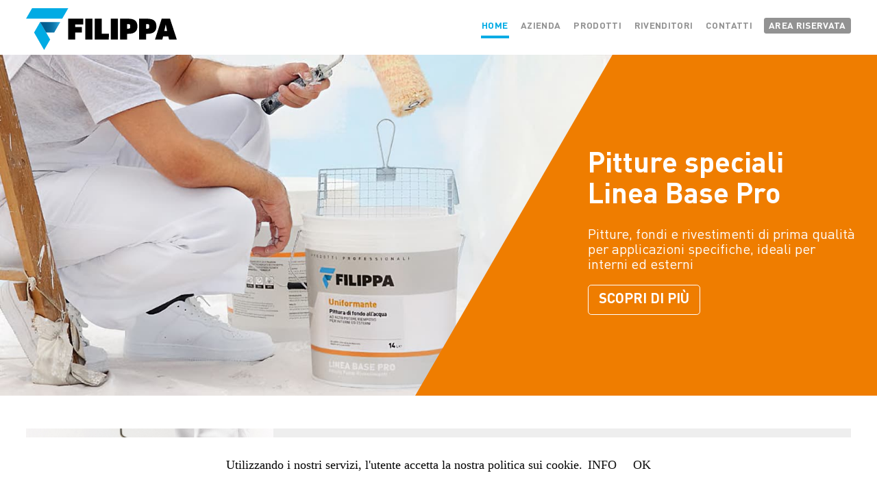

--- FILE ---
content_type: text/html; charset=utf-8
request_url: http://www.filippavernici.it/
body_size: 5191
content:
<!DOCTYPE html>
<html xmlns="http://www.w3.org/1999/xhtml" xml:lang="it-it" lang="it-it">

<head>
    <meta charset="utf-8">
    <meta name="viewport" content="width=device-width, initial-scale=1.0">
    <meta name="format-detection" content="telephone=no">
    <meta http-equiv="cache-control" content="no-cache, must-revalidate, post-check=0, pre-check=0" />
    <meta http-equiv="expires" content="0" />
    <meta http-equiv="pragma" content="no-cache" />
    <!-- SOCIAL -->
    <meta property="og:type" content="website">
    <meta property="og:url" content="https://www.filippavernici.it/">
    <meta property="og:title" content="Filippa Vernici | produzione di idropitture, rivestimenti murali, smalti sintetici e ad acqua, smalti industriali e relativi prodotti per edilizia, industria e rivendita">
    <meta property="og:image" content="https://www.filippavernici.it/images/social_cover.jpg">
    <meta property="og:description" content="Filippa Vernici | produzione di idropitture, rivestimenti murali, smalti sintetici e ad acqua, smalti industriali e relativi prodotti per edilizia, industria e rivendita">
    <meta property="og:locale" content="en_EN">
    <link rel="icon" type="image/svg+xml" href="/templates/filippa/favicon.svg" />

    <!-- CSS -->
    <link rel="stylesheet" href="/templates/filippa/css/style.css" type="text/css" />


    <base href="http://www.filippavernici.it/" />
	<meta http-equiv="content-type" content="text/html; charset=utf-8" />
	<meta name="author" content="Super User" />
	<meta name="description" content="Produzione di idropitture, rivestimenti murali, smalti sintetici e ad acqua, smalti industriali e relativi prodotti per edilizia, industria e rivendita" />
	<meta name="generator" content="Joomla! - Open Source Content Management" />
	<title>Filippa Vernici s.r.l.</title>
	<link href="/plugins/system/jce/css/content.css?aa754b1f19c7df490be4b958cf085e7c" rel="stylesheet" type="text/css" />
	<script src="/media/jui/js/jquery.min.js?f0b5e6680c91d9d12ad311751da0b7eb" type="text/javascript"></script>
	<script src="/media/jui/js/jquery-noconflict.js?f0b5e6680c91d9d12ad311751da0b7eb" type="text/javascript"></script>
	<script src="/media/jui/js/jquery-migrate.min.js?f0b5e6680c91d9d12ad311751da0b7eb" type="text/javascript"></script>
	<script src="/media/jui/js/bootstrap.min.js?f0b5e6680c91d9d12ad311751da0b7eb" type="text/javascript"></script>
	<script src="/media/system/js/caption.js?f0b5e6680c91d9d12ad311751da0b7eb" type="text/javascript"></script>
	<script type="text/javascript">
jQuery(function($){ initTooltips(); $("body").on("subform-row-add", initTooltips); function initTooltips (event, container) { container = container || document;$(container).find(".hasTooltip").tooltip({"html": true,"container": "body"});} });jQuery(window).on('load',  function() {
				new JCaption('img.caption');
			});
	</script>


</head>

<body>
      <div class="preloader">
        <div class="preloader_icon"><img src="/templates/filippa/images/loading.svg"></div>
        <div class="preloader_bg"></div>
</div>

    <!-- cookies -->
    <script src="/templates/filippa/js/cookiechoices.js"></script>
    <script>
        document.addEventListener('DOMContentLoaded', function(event) {
            cookieChoices.showCookieConsentBar("Utilizzando i nostri servizi, l'utente accetta la nostra politica sui cookie.",
                'OK', 'INFO', '/cookie-policy');
        });

    </script>
    <!-- fine cookies -->


    <div class="container">
      
        <!--  HEADER-->
        <div class="header_bg">
            <div class="row header mw">

                <div class="logo" onclick="location.href='http://www.filippavernici.it/'">
                    <img src="/templates/filippa/images/logo_filippa.svg">
                </div>
                <div class="menu column">
                                        <ul class="nav menu mod-list">
<li class="item-101 default current active"><a href="/index.php" >Home</a></li><li class="item-113"><a href="/index.php/azienda" >Azienda</a></li><li class="item-117 parent"><a href="/index.php/prodotti/lavabile" >Prodotti</a></li><li class="item-114"><a href="/index.php/rivenditori" >Rivenditori</a></li><li class="item-115"><a href="/index.php/contatti" >Contatti</a></li><li class="item-116"><a href="/index.php/area-riservata" >Area riservata</a></li></ul>

                                    </div>
            </div>
        </div>
        <!--  fine header--> 
      
        <!-- SLIDESHOW -->
      
        <div class="slideshow">
                        

<div class="custom"  >
	<div class="cycle-slideshow composite-example" data-cycle-slides="&gt; div" data-cycle-random="true" data-cycle-timeout="5000">
<div><img src="/images/_slideshow/slide_01.jpg" alt="slide 01" width="1600" height="623" />
<div class="trap azzurro">
<div class="slide_text">
<h2>PITTURE MURALI RIVESTIMENTI SMALTI E PRODOTTI PER L’EDILIZIA L’INDUSTRIA E IL "FAI DA TE"</h2>
</div>
<svg viewbox="0 0 675.83 500" xmlns="http://www.w3.org/2000/svg"><path d="m288.68 0-288.68 500h675.83v-500z"></path></svg></div>
</div>
<div><img src="/images/_slideshow/slide_02.jpg" alt="slide 02" width="1600" height="623" />
<div class="trap lavabile">
<div class="slide_text">
<h2>Idropittura murale Lavabile</h2>
<p>Prodotti di alta qualità per interni ed esterni, altamente resistenti al lavaggio e allo sporco <br /> <a href="/index.php/prodotti/lavabile">SCOPRI DI PIÙ</a></p>
</div>
<svg viewbox="0 0 675.83 500" xmlns="http://www.w3.org/2000/svg"><path d="m288.68 0-288.68 500h675.83v-500z"></path></svg></div>
</div>
<div><img src="/images/_slideshow/slide_03.jpg" alt="slide 03" width="1600" height="623" />
<div class="trap traspirante">
<div class="slide_text">
<h2>Idropittura murale Traspirante</h2>
<p>Prodotti di alta qualità per ambienti interni, evitano la formazione di condensa <br /> <a href="/index.php/prodotti/traspirante">SCOPRI DI PIÙ</a></p>
</div>
<svg viewbox="0 0 675.83 500" xmlns="http://www.w3.org/2000/svg"><path d="m288.68 0-288.68 500h675.83v-500z"></path></svg></div>
</div>
<div><img src="/images/_slideshow/slide_04.jpg" alt="slide 03" width="1600" height="623" />
<div class="trap base">
<div class="slide_text">
<h2>Pitture speciali Linea Base Pro</h2>
<p>Pitture, fondi e rivestimenti di prima qualità per applicazioni specifiche, ideali per interni ed esterni <br /> <a href="/index.php/prodotti/linea-base-pro">SCOPRI DI PIÙ</a></p>
</div>
<svg viewbox="0 0 675.83 500" xmlns="http://www.w3.org/2000/svg"><path d="m288.68 0-288.68 500h675.83v-500z"></path></svg></div>
</div>
<div><img src="/images/_slideshow/slide_05.jpg" alt="slide 03" width="1600" height="623" />
<div class="trap acqua">
<div class="slide_text">
<h2>Prodotti ecologici Linea Acqua</h2>
<p>Smalti e prodotti specifici a base d’acqua, per ottenere risultati di qualità nel massimo rispetto per l’ambiente <br /> <a href="/index.php/prodotti/linea-acqua">SCOPRI DI PIÙ</a></p>
</div>
<svg viewbox="0 0 675.83 500" xmlns="http://www.w3.org/2000/svg"><path d="m288.68 0-288.68 500h675.83v-500z"></path></svg></div>
</div>
<div><img src="/images/_slideshow/slide_06b.jpg" alt="slide 03" width="1600" height="623" />
<div class="trap smalto">
<div class="slide_text">
<h2>Smalto sintetico</h2>
<p>Smalti a base sintetica, per tutte le finiture che necessitano di resistenza e durata nel tempo, con risultati eccellenti e garantiti <br /> <a href="/index.php/prodotti/smalto-sintetico">SCOPRI DI PIÙ</a></p>
</div>
<svg viewbox="0 0 675.83 500" xmlns="http://www.w3.org/2000/svg"><path d="m288.68 0-288.68 500h675.83v-500z"></path></svg></div>
</div>
<div><img src="/images/_slideshow/slide_07.jpg" alt="slide 03" width="1600" height="623" />
<div class="trap base">
<div class="slide_text">
<h2>Sintetici e Nitro Linea Base</h2>
<p>Prodotti professionali di alta qualità a base sintetica e alla nitrocellulosa con proprietà anticorrosive, antiruggine, antimacchia <br /> <a href="/index.php/prodotti/linea-base">SCOPRI DI PIÙ</a></p>
</div>
<svg viewbox="0 0 675.83 500" xmlns="http://www.w3.org/2000/svg"><path d="m288.68 0-288.68 500h675.83v-500z"></path></svg></div>
</div>
<div><img src="/images/_slideshow/slide_08.jpg" alt="slide 03" width="1600" height="623" />
<div class="trap legno">
<div class="slide_text">
<h2>Linea Legno</h2>
<p>Impregnanti e finiture a base sintetica e alla nitrocellulosa per manufatti, serramenti, pavimenti e imbarcazioni in legno <br /> <a href="/index.php/prodotti/linea-legno">SCOPRI DI PIÙ</a></p>
</div>
<svg viewbox="0 0 675.83 500" xmlns="http://www.w3.org/2000/svg"><path d="m288.68 0-288.68 500h675.83v-500z"></path></svg></div>
</div>
<div><img src="/images/_slideshow/slide_09.jpg" alt="slide 03" width="1600" height="623" />
<div class="trap decorativi">
<div class="slide_text">
<h2>Linea Decorativi</h2>
<p>Prodotti a base acrilica per decorare le superfici con finiture brillanti, metallizzate e per ottenere particolari effetti tattili <br /> <a href="/index.php/prodotti/linea-decorativi">SCOPRI DI PIÙ</a></p>
</div>
<svg viewbox="0 0 675.83 500" xmlns="http://www.w3.org/2000/svg"><path d="m288.68 0-288.68 500h675.83v-500z"></path></svg></div>
</div>
<div><img src="/images/_slideshow/slide_10b.jpg" alt="slide 03" width="1600" height="623" />
<div class="trap speciali">
<div class="slide_text">
<h2>Prodotti Speciali</h2>
<p>Additivi, detergenti e prodotti speciali per la pulizia e per il trattamento di materiali e superfici che richiedono particolari attenzioni <br /> <a href="/index.php/prodotti/linea-speciali">SCOPRI DI PIÙ</a></p>
</div>
<svg viewbox="0 0 675.83 500" xmlns="http://www.w3.org/2000/svg"><path d="m288.68 0-288.68 500h675.83v-500z"></path></svg></div>
</div>
</div></div>

                        
                                      
        </div>
        <!--  fine slideshow--> 
        
      


        <!--  CONTENT -->
        <div class="content mw">
           
            <!--  COLSX -->
                        <!--  fine colsx-->
           
            <div class="coldx">
                <div class="item-page" itemscope itemtype="http://schema.org/Article">
	<meta itemprop="inLanguage" content="it-IT" />
	
		
						
	
	
		
								<div itemprop="articleBody">
		<div class="row mb6">
<div class="home_col"><img src="/images/_home/prodotti_traspirante2.jpg" alt="prodotti traspirante" width="1000" height="667" /></div>
<div class="home_2col">
<p>AIUTIAMO PROFESSIONISTI, AZIENDE E PRIVATI A DARE VITA AI PROPRI PROGETTI, FORNENDO UN’AMPIA GAMMA DI PRODOTTI DI ALTA QUALITÀ REALIZZATI CON IMPIANTI ALL’AVANGUARDIA E ADATTI A SODDISFARE OGNI ESIGENZA</p>
<a href="/index.php/prodotti/lavabile" class="button">SCOPRI I NOSTRI PRODOTTI</a></div>
</div>
<div class="row">
<div class="home_col base">
<div>
<div class="img"><img src="/images/_home/spartitraffico2.jpg" alt="spartitraffico2" width="1000" height="667" /></div>
<h2>SPARTITRAFFICO</h2>
<h3>Smalto al clorocaucciù</h3>
<p>Pittura speciale per la segnaletica stradale, formulata con resine al clorocaucciù che conferiscono al prodotto un’elevata elasticità e durata nel tempo, anche in condizioni di usura elevata.<br /> Prodotto ad elevata rapidità di essiccazione per consentire una veloce ripresa della transitabilità.</p>
</div>
<div class="img_prodotto"><img src="/images/linea_base/spartitraffico.jpg" alt="" /> <a href="/index.php/prodotti/linea-base/spartitraffico-smalto-al-clorocaucciu" class="button">Vai alla scheda prodotto →</a></div>
</div>
<div class="home_col legno">
<div>
<div class="img"><img src="/images/_home/imprex_cerato.jpg" alt="" /></div>
<h2>IMPREX CERATO</h2>
<h3>Impregnante di elevata qualità</h3>
<p>Impregnante incolore per legno, con finitura satinata ad effetto cera. Non sfogliante. Penetra nel supporto garantendo protezione totale dai raggi U.V. e dall’azione dell’acqua. Particolari additivi ne garantiscono l’azione fungicida facendo risaltare la bellezza del legno.</p>
</div>
<div class="img_prodotto"><img src="/images/legno/imprex_cerato.jpg" alt="imprex cerato" width="468" height="468" /><a href="/index.php/prodotti/linea-legno/imprex-cerato-impregnante-di-elevata-qualita" class="button">Vai alla scheda prodotto →</a></div>
</div>
<div class="home_col decorativi">
<div>
<div class="img"><img src="/images/_home/glitter2.jpg" alt="glitter2" width="1000" height="667" /></div>
<h2>GLITTER</h2>
<h3>Effetto glitterato</h3>
<p>Finitura acrilica ad effetto metallizzato con speciali frammenti che creano una delicata rifrangenza a seconda dell’incidenza della luce.</p>
</div>
<div class="img_prodotto"><img src="/images/decorativi/glitter.jpg" alt="glitter" width="516" height="516" /><a href="/index.php/prodotti/linea-decorativi/glitter-effetto-glitterato" class="button">Vai alla scheda prodotto →</a></div>
</div>
</div>
<div class="row mb6">
<div class="home_col"><img src="/images/_home/rivenditori_filippa2.jpg" alt="prodotti traspirante" width="719" height="480" /></div>
<div class="home_2col azzurro">
<h2>I nostri rivenditori</h2>
<p>La nostra rete di rivenditori altamente qualificati è in continua crescita. Trova il rivenditore più vicino a te e prova subito i nostri prodotti!</p>
<a href="/index.php/rivenditori" class="button">TROVA UN RIVENDITORE</a></div>
</div> 	</div>

	
	<ul class="pager pagenav">
	<li class="previous">
		<a class="hasTooltip" title="Azienda" aria-label="Articolo precedente: Azienda" href="/index.php/azienda" rel="prev">
			<span class="icon-chevron-left" aria-hidden="true"></span> <span aria-hidden="true">&larr;</span>		</a>
	</li>
</ul>
						</div>
            </div>
     
            <!--  HOME-CONTENT -->
                        <!--  fine menu-home-->
       
        </div>
        <!--  fine content-->


        <!--  footer -->
                        

<div class="custom"  >
	<div class="footer_bg">
<div class="row footer mw">
<div class="column left"><img src="/templates/filippa/images/logo_filippa_bianco.svg" alt="" style="display: none;" />
<p><span class="bigger">© 2020, Filippa Vernici srl</span><br />P.IVA 00503010019 | Via Alessandro Volta 39 10040 Druento – Torino, Italia | Telefono +39.011.994.55.57 | <a href="mailto:info@filippavernici.it">info@filippavernici.it</a></p>
</div>
<div class="column right">
<p><a href="/index.php/policy-privacy">Policy privacy</a></p>
</div>
</div>
</div></div>

                    <!--  fine footer-->

    </div>
    <!--  fine container-->

   

    <!--   BLANK   -->
        <div>
        

<div class="custom"  >
	<p><style> 
ul.pager { 
    display:none; 
    } 
</style></p></div>


<div class="custom"  >
	<p><script type="text/javascript"> 
jQuery(document).ready(function() { 
     
     
    jQuery('.row.mb6').each(function() { 
    // IMG --> BACKGROUND-IMAGE 
    var item_img = jQuery(this).find('img').attr('src');  
    jQuery(this).children('.home_col').empty().css('background-image', 'url(' + item_img + ')'); 
    }); 
     
}) 
 
</script></p></div>

    </div>
    

    <script src="/templates/filippa/js/jquery.slicknav.min.js" type="text/javascript"></script>
    <script src="/templates/filippa/js/jquery.cycle2.min.js" type="text/javascript"></script>
    <script src="/templates/filippa/js/jquery.cycle.swipe.js" type="text/javascript"></script>
    <script src="/templates/filippa/js/filippa.js" type="text/javascript"></script>
   
    <script type="text/javascript">
      //PRELOADER
      //<![CDATA[
      jQuery(window).load(function () { // makes sure the whole site is loaded
         jQuery('.preloader_icon').fadeOut(); // will first fade out the loading animation
         jQuery('.preloader').delay(350).fadeOut('slow'); // will fade out the white DIV that covers the website.
         jQuery('body').delay(350).css({
            'overflow': 'visible'
         });
      })
      //]]>
   </script>

   
</body>

</html>


--- FILE ---
content_type: text/css
request_url: http://www.filippavernici.it/templates/filippa/css/style.css
body_size: 6471
content:
@import "_reset.min.css";
@import "_slicknav.min.css";
@font-face {
  font-family: 'din';
  src: url('../fonts/DINPro-Regular.woff2') format('woff2'), url('../fonts/DINPro-Regular.woff') format('woff');
  font-display: swap;
}
@font-face {
  font-family: 'din';
  src: url('../fonts/DINPro-RegularItalic.woff2') format('woff2'), url('../fonts/DINPro-RegularItalic.woff') format('woff');
  font-style: italic;
  font-display: swap;
}
@font-face {
  font-family: 'din';
  src: url('../fonts/DINPro-Bold.woff2') format('woff2'), url('../fonts/DINPro-Bold.woff') format('woff');
  font-weight: 700;
  font-display: swap;
}
@font-face {
  font-family: 'din';
  src: url('../fonts/DINPro-BoldItalic.woff2') format('woff2'), url('../fonts/DINPro-BoldItalic.woff') format('woff');
  font-weight: 700;
  font-style: italic;
  font-display: swap;
}
@font-face {
  font-family: 'din';
  src: url('../fonts/DINPro-Black.woff2') format('woff2'), url('../fonts/DINPro-Black.woff') format('woff');
  font-weight: 900;
  font-display: swap;
}
html {
  height: 100%;
  scroll-behavior: smooth;
}
body {
  color: #222;
  font-size: 16px;
  font-family: 'din', sans-serif;
  font-weight: normal;
  height: 100%;
}
h1::selection,
h2::selection,
h3::selection,
p::selection,
li::selection,
a::selection {
  background-color: #00abe4;
  color: #fff;
}
p,
ol,
ul {
  line-height: 1.5;
}
a {
  color: #111;
  border-bottom: 1px solid rgba(255, 255, 255, 0);
  -webkit-transition: all 0.2s ease;
  -moz-transition: all 0.2s ease;
  -ms-transition: all 0.2s ease;
  -o-transition: all 0.2s ease;
  transition: all 0.2s ease;
}
a:hover {
  border-color: #00abe4;
}
a.button {
  background-color: #00abe4;
  color: #fff;
  padding: 0.6em 1em;
  border-radius: 0.25em;
  display: inline-block;
  margin: 1em 0;
  border: 2px solid #00abe4;
  -webkit-transition: all 0.2s ease;
  -moz-transition: all 0.2s ease;
  -ms-transition: all 0.2s ease;
  -o-transition: all 0.2s ease;
  transition: all 0.2s ease;
}
a.button:hover {
  background-color: #fff;
  color: #00abe4;
  cursor: pointer;
}
h1,
h2 {
  font-weight: 900;
  text-transform: uppercase;
  letter-spacing: 0.02em;
  line-height: 1.2;
  color: #929292;
  font-size: 1.8rem;
}
@media only screen and (max-width: 960px) {
  h1,
  h2 {
    font-size: 3vw;
  }
}
@media only screen and (max-width: 853.33333333px) {
  h1,
  h2 {
    font-size: 1.6rem;
  }
}
h2 {
  font-size: 1.4rem;
  margin: 1em 0;
}
@media only screen and (max-width: 960px) {
  h2 {
    font-size: 2.33333333vw;
  }
}
@media only screen and (max-width: 822.85714286px) {
  h2 {
    font-size: 1.2rem;
  }
}
h3 {
  font-weight: normal;
  margin-bottom: 0.25em;
  font-size: 1.4rem;
}
@media only screen and (max-width: 960px) {
  h3 {
    font-size: 2.33333333vw;
  }
}
@media only screen and (max-width: 822.85714286px) {
  h3 {
    font-size: 1.2rem;
  }
}
p.small,
span.small {
  font-size: 0.85em;
}
p.large,
span.large {
  font-size: 1.25rem;
}
@media only screen and (max-width: 960px) {
  p.large,
  span.large {
    font-size: 2.08333333vw;
  }
}
@media only screen and (max-width: 768px) {
  p.large,
  span.large {
    font-size: 1rem;
  }
}
p.xlarge,
span.xlarge {
  font-size: 1.75rem;
}
@media only screen and (max-width: 960px) {
  p.xlarge,
  span.xlarge {
    font-size: 2.91666667vw;
  }
}
@media only screen and (max-width: 768px) {
  p.xlarge,
  span.xlarge {
    font-size: 1.4rem;
  }
}
.mb6 {
  margin-bottom: 6em;
}
.container {
  width: 100%;
  height: 100%;
  display: flex;
  flex-direction: column;
  justify-content: space-between;
  overflow-x: hidden;
}
/* Safari flexbox bug */
_::-webkit-full-page-media,
_:future,
:root .container {
  display: block;
}
.mw {
  max-width: 1280px;
  width: 100%;
  margin: 0 auto;
  padding-left: 3% !important;
  padding-right: 3% !important;
}
.row {
  display: flex;
  justify-content: space-between;
  flex-wrap: wrap;
}
.row.top {
  align-items: flex-start;
}
.home_col {
  flex: 0 100%;
  display: flex;
  flex-direction: column;
  justify-content: space-between;
  background-size: cover;
  background-position: 50% 50%;
  margin-bottom: 6em;
}
.home_col.base .img {
  border-bottom: 15px solid #ef7d00;
}
.home_col.legno .img {
  border-bottom: 15px solid #a16418;
}
.home_col.decorativi .img {
  border-bottom: 15px solid #951b81;
}
.home_col h2 {
  margin-bottom: 0;
}
.home_col h3 {
  color: #929292;
  font-weight: 900;
  border-bottom: 2px dotted #111;
  padding-bottom: 0.5em;
  margin-bottom: 0.5em;
}
.home_col .img_prodotto {
  margin-top: 1em;
  text-align: center;
}
.home_col .img_prodotto img {
  width: 55%;
  margin: 0 auto;
}
.row.mb6 .home_col {
  margin-bottom: 0;
  flex: 0 100%;
  min-height: 300px;
}
.home_2col {
  flex: 0 100%;
  background-color: #eee;
  padding: 2em 5%;
}
.home_2col p {
  font-size: 1.25rem;
}
@media only screen and (max-width: 960px) {
  .home_2col p {
    font-size: 2.08333333vw;
  }
}
@media only screen and (max-width: 844.8px) {
  .home_2col p {
    font-size: 1.1rem;
  }
}
.home_2col.azzurro {
  background-color: #00abe4;
}
.home_2col.azzurro h2,
.home_2col.azzurro p {
  color: #fff;
}
.home_2col.azzurro h2 {
  text-transform: none;
  letter-spacing: 0;
  margin: 0.25em 0;
  font-size: 2.5rem;
}
@media only screen and (max-width: 960px) {
  .home_2col.azzurro h2 {
    font-size: 4.16666667vw;
  }
}
@media only screen and (max-width: 672px) {
  .home_2col.azzurro h2 {
    font-size: 1.75rem;
  }
}
.home_2col.azzurro a {
  border-color: #fff;
  margin-top: 2em;
}
.half {
  width: 100%;
}
.login-button input[type=submit],
.logout-button input[type=submit] {
  background-color: #00abe4;
  color: #fff;
  padding: 0.6em 1em;
  border-radius: 0.25em;
  display: inline-block;
  margin: 1em 0;
  border: 2px solid #00abe4;
  -webkit-transition: all 0.2s ease;
  -moz-transition: all 0.2s ease;
  -ms-transition: all 0.2s ease;
  -o-transition: all 0.2s ease;
  transition: all 0.2s ease;
}
.login-button input[type=submit]:hover,
.logout-button input[type=submit]:hover {
  background-color: #fff;
  color: #00abe4;
  cursor: pointer;
}
.column {
  padding: 0.5rem 0;
}
.header_bg {
  background-color: #fff;
  height: 80px;
  position: fixed;
  z-index: 1005;
  top: 0;
  left: 0;
  width: 100%;
}
@keyframes slideIn {
  from {
    right: -1000px;
  }
  to {
    right: 0;
  }
}
.slideshow {
  margin-top: 80px;
}
.slideshow .cycle-slideshow > div {
  width: 100%;
  position: relative;
}
.slideshow .cycle-slideshow > div div {
  position: relative;
}
.slideshow .cycle-slideshow > div .trap {
  width: 100%;
  height: auto;
  padding: 0 1em 1em 1em;
}
.slideshow .cycle-slideshow > div .trap svg {
  display: none;
}
.slideshow .cycle-slideshow > div .trap .slide_text {
  height: 100%;
  position: relative;
  z-index: 3;
  display: flex;
  flex-direction: column;
  justify-content: center;
}
.slideshow .cycle-slideshow > div .trap .slide_text h2,
.slideshow .cycle-slideshow > div .trap .slide_text p,
.slideshow .cycle-slideshow > div .trap .slide_text a {
  color: #fff;
  line-height: 1.2;
  text-align: left;
}
.slideshow .cycle-slideshow > div .trap .slide_text h2 {
  margin: 0.5em 0;
  text-transform: none;
  letter-spacing: 0;
  font-weight: 600;
}
.slideshow .cycle-slideshow > div .trap .slide_text p {
  font-size: 1.1rem;
}
@media only screen and (max-width: 960px) {
  .slideshow .cycle-slideshow > div .trap .slide_text p {
    font-size: 1.83333333vw;
  }
}
@media only screen and (max-width: 698.18181818px) {
  .slideshow .cycle-slideshow > div .trap .slide_text p {
    font-size: 0.8rem;
  }
}
.slideshow .cycle-slideshow > div .trap .slide_text a {
  margin-top: 1em;
  display: inline-table;
  padding: 0.5em 0.75em;
  border: 1px solid #fff;
  border-radius: 0.25em;
  font-weight: 700;
}
.slideshow .cycle-slideshow > div .trap .slide_text a:hover {
  background-color: #fff;
  color: #00abe4;
}
.slideshow .cycle-slideshow > div .trap.azzurro,
.slideshow .cycle-slideshow > div .trap.lavabile {
  background-color: #00abe4;
}
.slideshow .cycle-slideshow > div .trap.legno {
  background-color: #a16418;
}
.slideshow .cycle-slideshow > div .trap.traspirante {
  background-color: #929292;
}
.slideshow .cycle-slideshow > div .trap.base,
.slideshow .cycle-slideshow > div .trap.base_pro {
  background-color: #ef7d00;
}
.slideshow .cycle-slideshow > div .trap.acqua {
  background-color: #00adba;
}
.slideshow .cycle-slideshow > div .trap.smalto {
  background-color: #c7017f;
}
.slideshow .cycle-slideshow > div .trap.acqua {
  background-color: #00adba;
}
.slideshow .cycle-slideshow > div .trap.decorativi {
  background-color: #951b81;
}
.slideshow .cycle-slideshow > div .trap.speciali {
  background-color: #929292;
}
.header {
  padding: 1rem 0;
}
.header .logo {
  flex: 0 220px;
}
.header .logo img {
  position: relative;
  top: -4px;
}
.header .logo:hover {
  cursor: pointer;
}
.header .menu {
  flex: 0 100%;
  display: flex;
  justify-content: space-between;
}
.header .menu a {
  display: inline-block;
  padding: 0.25em 0.1em;
  border-bottom-width: 2px;
  text-transform: uppercase;
  font-weight: bold;
  font-size: 0.85em;
  letter-spacing: 0.025em;
  color: #929292;
}
.header .menu a:hover {
  border-bottom: 4px solid #00abe4;
}
.header .menu ul {
  margin: 0;
  flex: 0 75%;
  display: flex;
  justify-content: flex-end;
}
.header .menu ul li {
  margin-left: 1em;
}
.header .menu ul li.active a {
  color: #00abe4;
  border-bottom: 4px solid #00abe4;
}
.header .menu ul li:last-child a {
  background-color: #929292;
  color: #fff;
  padding: 0.25em 0.5em 0 0.5em;
  border-radius: 0.25em;
  border: 0;
}
.header .menu ul li:last-child a:hover {
  background-color: #00abe4;
}
.cerca_bg {
  flex: 0 220px;
  min-height: 120px;
  background-color: #00abe4;
  display: flex;
  justify-content: center;
  align-items: center;
  position: relative;
  overflow: hidden;
}
.cerca_bg .nudge {
  position: absolute;
  right: 0;
  bottom: 0;
  width: 100px;
  height: 40px;
  background-image: url(../images/i_toppa.svg);
  background-repeat: no-repeat;
  background-position: 100% 100%;
}
.cerca {
  flex: 0 33%;
  position: relative;
}
.cerca label {
  display: none;
}
.cerca input {
  position: relative;
  z-index: 1;
  background-color: rgba(255, 255, 255, 0);
  background-image: url(../images/i_search.svg);
  background-repeat: no-repeat;
  background-size: 22px auto;
  background-position: calc(100% - 20px);
  border: none;
  padding: 0.5em 2.5em 0.5em 1.5em;
  -webkit-transition: all 0.2s ease;
  -moz-transition: all 0.2s ease;
  -ms-transition: all 0.2s ease;
  -o-transition: all 0.2s ease;
  transition: all 0.2s ease;
}
.cerca input:focus {
  background-color: rgba(255, 255, 255, 0);
  background-image: url(../images/i_search_focus.svg);
  background-repeat: no-repeat;
  background-size: 22px auto;
  background-position: calc(100% - 20px) 50%;
}
.cerca .input_bg {
  position: absolute;
  top: calc(50% - 20px);
  left: 0;
  background-color: #fff;
  width: 100%;
  height: 40px;
  -ms-transform: skewX(-30deg);
  transform: skewX(-30deg);
}
#searchForm .btn-group label,
#searchForm .btn-group button,
#searchForm fieldset,
#searchForm .form-limit,
#searchForm .searchintro,
#searchForm p.counter {
  display: none;
}
#searchForm .btn-group input {
  font-size: 2rem;
  width: 100%;
  border: 0;
  border-bottom: 2px solid #00abe4;
  color: #00abe4;
  font-weight: 700;
  padding: 0.3em 0;
  margin-bottom: 1em;
}
@media only screen and (max-width: 960px) {
  #searchForm .btn-group input {
    font-size: 3.33333333vw;
  }
}
@media only screen and (max-width: 720px) {
  #searchForm .btn-group input {
    font-size: 1.5rem;
  }
}
.search-results dt.result-title {
  color: #00abe4;
  font-weight: 700;
  font-size: 0.9em;
}
.search-results dt.result-title a {
  font-size: 1.4rem;
  font-weight: 900;
  color: #929292;
}
@media only screen and (max-width: 960px) {
  .search-results dt.result-title a {
    font-size: 2.33333333vw;
  }
}
@media only screen and (max-width: 822.85714286px) {
  .search-results dt.result-title a {
    font-size: 1.2rem;
  }
}
.search-results dt.result-title a:hover {
  border-bottom-width: 2px;
  color: #00abe4;
}
.search-results dd.result-text {
  padding: 0.5rem 0 1rem 0;
  margin-bottom: 1rem;
  border-bottom: 1px solid #aaa;
  font-size: 0.9em;
  line-height: 1.5;
}
.search-results dd.result-text span.highlight {
  color: #00abe4;
  font-weight: 700;
  border-bottom: 1px solid #00abe4;
}
.search-results dd.result-text:last-of-type {
  border-bottom: 0;
}
.search-results .result-category,
.search-results .result-created {
  display: none;
}
.pagination ul {
  margin: 3em 0 0 0;
  display: flex;
  font-weight: bold;
}
.pagination ul li {
  flex: 0 30px;
  text-align: center;
}
.pagination ul li span {
  color: #929292;
}
.pagination ul li a {
  color: #00abe4;
  border: 0;
}
.pagination ul li.pagination-start {
  text-align: left;
}
.pagination ul li.pagination-start span {
  border-left: 2px solid #929292;
}
.pagination ul li.pagination-start a {
  border-left: 2px solid #00abe4;
}
.pagination ul li.pagination-end {
  text-align: right;
}
.pagination ul li.pagination-end span {
  border-right: 2px solid #929292;
}
.pagination ul li.pagination-end a {
  border-right: 2px solid #00abe4;
}
.content {
  flex: 0 calc(100% - 400px);
  padding: 3em 0;
}
.content .colcx {
  width: 100%;
  margin: 0 auto;
}
.content .colcx h1 {
  margin-bottom: 1em;
}
.content .colcx h2 {
  color: #00abe4;
  font-weight: 700;
  margin-bottom: 0;
}
.content .colcx h3 {
  font-size: 2rem;
  margin-bottom: 1em;
}
@media only screen and (max-width: 960px) {
  .content .colcx h3 {
    font-size: 3.33333333vw;
  }
}
@media only screen and (max-width: 720px) {
  .content .colcx h3 {
    font-size: 1.5rem;
  }
}
.content .colcx p {
  font-size: 1.2rem;
}
@media only screen and (max-width: 960px) {
  .content .colcx p {
    font-size: 2vw;
  }
}
@media only screen and (max-width: 800px) {
  .content .colcx p {
    font-size: 1rem;
  }
}
.content .colcx a {
  font-size: 1.2rem;
}
@media only screen and (max-width: 960px) {
  .content .colcx a {
    font-size: 2vw;
  }
}
@media only screen and (max-width: 800px) {
  .content .colcx a {
    font-size: 1rem;
  }
}
.content .colsx {
  flex: 0 100%;
}
.content .colsx ul {
  border-top: 1px solid #ddd;
  margin: 0;
  position: sticky;
  top: 100px;
}
.content .colsx ul > li {
  border-bottom: 1px solid #ddd;
}
.content .colsx ul > li a {
  color: #929292;
  font-weight: bold;
  text-transform: uppercase;
  padding: 0.4em 0;
  display: block;
  position: relative;
  background-image: url(../images/i_link_toppa.svg);
  background-repeat: no-repeat;
  background-position: 100.2% 100%;
  border: 0;
}
.content .colsx ul > li a:hover {
  background-color: #00abe4;
  background-image: url(../images/i_link_toppa.svg);
  background-repeat: no-repeat;
  background-position: 100.2% 100%;
  color: #fff;
  padding-left: 0.5em;
  border: 0;
}
.content .colsx ul > li a.traspirante:hover {
  background-color: #a5acb0;
}
.content .colsx ul > li a.base:hover,
.content .colsx ul > li a.base_pro:hover {
  background-color: #ef7d00;
}
.content .colsx ul > li a.acqua:hover {
  background-color: #00adba;
}
.content .colsx ul > li a.smalto:hover {
  background-color: #c7017f;
}
.content .colsx ul > li a.legno:hover {
  background-color: #a16418;
}
.content .colsx ul > li a.decorativi:hover {
  background-color: #951b81;
}
.content .colsx ul > li a.speciali:hover {
  background-color: #929292;
}
.content .colsx ul > li ul.child {
  border: 0;
  margin-left: 1em;
  font-size: 0.85em;
}
.content .colsx ul > li ul.child li {
  border: 0;
}
.content .colsx ul > li ul.child li a {
  padding-top: 0.2em;
  padding-bottom: 0.2em;
}
.content .colsx ul > li.active a {
  background-color: #00abe4;
  background-image: url(../images/i_link_toppa.svg);
  background-repeat: no-repeat;
  background-position: 100.2% 100%;
  color: #fff;
  padding-left: 0.5em;
  border: 0;
}
.content .colsx ul > li.active a.traspirante {
  background-color: #a5acb0;
}
.content .colsx ul > li.active a.base,
.content .colsx ul > li.active a.base_pro {
  background-color: #ef7d00;
}
.content .colsx ul > li.active a.acqua {
  background-color: #00adba;
}
.content .colsx ul > li.active a.smalto {
  background-color: #c7017f;
}
.content .colsx ul > li.active a.legno {
  background-color: #a16418;
}
.content .colsx ul > li.active a.decorativi {
  background-color: #951b81;
}
.content .colsx ul > li.active a.speciali {
  background-color: #929292;
}
.content .colsx ul > li.active ul.child li a {
  background-color: #fff;
  color: #929292;
}
.content .colsx ul > li.active ul.child li a:hover {
  background-color: rgba(0, 171, 228, 0.2);
  background-image: url(../images/i_link_toppa.svg);
  background-repeat: no-repeat;
  background-position: 100.2% 100%;
  color: #00abe4;
  padding-left: 1em;
  border: 0;
}
.content .colsx ul > li.active ul.child li.active a {
  color: #00abe4;
}
.content .coldx {
  flex: 0 100%;
}
.content .coldx .category-desc {
  margin-bottom: 2em;
}
.content .coldx .category-desc h3 {
  width: 100%;
}
.content .coldx .category-desc table td {
  display: block;
}
.content .coldx .category-desc table td:first-child {
  padding: 0 0 2em 0;
}
.content .coldx .category-desc table td:nth-child(2) p {
  font-size: 0.85em;
  letter-spacing: 0.05em;
  margin-bottom: 0.5em;
}
.content .coldx .category-desc ul {
  list-style-type: disc;
}
.content .coldx .category-desc ul li {
  font-weight: bold;
}
.content .coldx .blog {
  display: grid;
  grid-template-columns: repeat(auto-fill, minmax(200px, 1fr));
  grid-gap: 3%;
}
.content .coldx .blog .item {
  border: 2px solid rgba(255, 255, 255, 0);
  padding: 5%;
  -webkit-transition: all 0.2s ease;
  -moz-transition: all 0.2s ease;
  -ms-transition: all 0.2s ease;
  -o-transition: all 0.2s ease;
  transition: all 0.2s ease;
}
.content .coldx .blog .item h2 {
  text-align: center;
  font-size: 0.75em;
  color: #bbb;
}
.content .coldx .blog .item h2 span {
  display: block;
  font-size: 1.4em;
  color: #999;
}
.content .coldx .blog .item:hover {
  border-color: #00abe4;
  cursor: pointer;
}
.content .coldx .blog .item p.readmore {
  display: none;
}
.content .coldx h1 {
  border-bottom: 1px solid #ddd;
  padding-bottom: 0.05em;
}
.content .coldx .coldx_sx {
  flex: 0 100%;
  text-align: left;
}
.content .coldx .coldx_sx img {
  width: 75%;
  margin: 0 auto;
}
.content .coldx .coldx_sx a.scheda {
  color: #00abe4;
  font-weight: bold;
  font-size: 0.85em;
  padding: 0.8em 0.75em 0.7em 40px;
  margin-top: 1em;
  border: 1px solid #00abe4;
  border-radius: 0.25em;
  display: inline-block;
  background-image: url(../images/i_file.svg);
  background-repeat: no-repeat;
  background-size: 18px auto;
  background-position: 10px 50%;
  -webkit-transition: all 0s ease;
  -moz-transition: all 0s ease;
  -ms-transition: all 0s ease;
  -o-transition: all 0s ease;
  transition: all 0s ease;
}
.content .coldx .coldx_sx a.scheda:hover {
  color: #fff;
  background-color: #00abe4;
  background-image: url(../images/i_file_hover.svg);
  background-repeat: no-repeat;
  background-size: 18px auto;
  background-position: 10px 50%;
}
.content .coldx .coldx_dx {
  flex: 0 100%;
}
.content .coldx .coldx_dx p {
  padding-top: 1em;
}
.content .coldx .coldx_dx table {
  margin-top: 1em;
  border-top: 1px solid #ddd;
  font-size: 0.85em;
}
.content .coldx .coldx_dx table th {
  text-align: left;
}
.content .coldx .coldx_dx table th,
.content .coldx .coldx_dx table td {
  padding: 0.5em 0;
  border-bottom: 1px solid #ddd;
}
.content .coldx .coldx_dx table th:nth-child(3),
.content .coldx .coldx_dx table td:nth-child(3) {
  text-align: center;
  font-weight: bold;
}
.content .coldx .coldx_dx table th:last-child,
.content .coldx .coldx_dx table td:last-child {
  text-align: right;
  font-weight: bold;
  display: none;
}
.footer_bg {
  background: #005a8c;
  background: linear-gradient(90deg, #005a8c 33%, #2dafe6 100%);
}
.footer {
  flex: 0 100px;
  border-top: 1px solid #aaa;
  padding: 1rem 0;
  font-size: 0.8rem;
  color: rgba(255, 255, 255, 0.8);
}
.footer img {
  width: 180px;
  margin-bottom: 0.5em;
}
.footer span.bigger {
  font-size: 1.2em;
}
.footer a {
  color: #fff;
  font-weight: bold;
  padding-bottom: 0.25em;
}
.footer a:hover {
  border-bottom-color: #fff;
}
.footer .column.right {
  text-align: left;
}
@keyframes fadein {
  from {
    opacity: 0;
  }
  to {
    opacity: 1;
  }
}
@-moz-keyframes fadein {
  from {
    opacity: 0;
  }
  to {
    opacity: 1;
  }
}
@-webkit-keyframes fadein {
  from {
    opacity: 0;
  }
  to {
    opacity: 1;
  }
}
@-o-keyframes fadein {
  from {
    opacity: 0;
  }
  to {
    opacity: 1;
  }
}
form {
  font-size: 0;
  margin: 1rem 0;
}
.riga,
.mezzariga {
  margin-bottom: 2rem;
}
.mezzariga {
  display: inline-block;
  vertical-align: top;
  width: 47%;
}
.mezzariga.sx {
  margin-right: 6%;
}
.riga.invia {
  text-align: center;
}
.riga.invia input {
  width: 50%;
}
label {
  display: block;
  font-size: 1rem;
  padding: 0.75em 0 0.25em 0;
  position: relative;
  float: left;
}
label span.error {
  color: #111;
  font-weight: 600;
  font-size: 1.3rem;
  position: absolute;
  right: -15px;
  top: -5px;
}
input,
textarea {
  font-size: 1.1rem;
  width: 100%;
  padding: 0.5rem;
  border: 1px solid #111;
  -webkit-transition: all 0.2s ease;
  -moz-transition: all 0.2s ease;
  -ms-transition: all 0.2s ease;
  -o-transition: all 0.2s ease;
  transition: all 0.2s ease;
}
input:focus,
textarea:focus {
  outline: none;
  border-color: #00abe4;
  background-color: rgba(0, 171, 228, 0.2);
}
textarea {
  resize: none;
  height: 8em;
}
.privacy label strong {
  font-size: 0.9em !important;
}
input#privacy {
  float: left;
  width: 2rem;
  position: relative;
  top: 0.75em;
}
input#submit {
  background-color: #00abe4;
  color: #fff;
  padding: 0.6em 1em;
  border-radius: 0.25em;
  display: inline-block;
  margin: 1em 0;
  border: 2px solid #00abe4;
  -webkit-transition: all 0.2s ease;
  -moz-transition: all 0.2s ease;
  -ms-transition: all 0.2s ease;
  -o-transition: all 0.2s ease;
  transition: all 0.2s ease;
}
input#submit:hover {
  background-color: #fff;
  color: #00abe4;
  cursor: pointer;
}
.asterisk {
  color: #00abe4;
  font-weight: 700;
}
p.filtro {
  margin: 1em 0 2em 0;
}
p.filtro input {
  border-color: #00abe4;
  background-image: url(../images/i_search_focus.svg);
  background-repeat: no-repeat;
  background-size: 16px auto;
  background-position: top 50% right 1em;
}
.rivenditore {
  flex: 0 100%;
  margin-bottom: 2em;
  padding: 1em;
  border: 1px solid #aaa;
  -webkit-transition: all 0.2s ease;
  -moz-transition: all 0.2s ease;
  -ms-transition: all 0.2s ease;
  -o-transition: all 0.2s ease;
  transition: all 0.2s ease;
}
.rivenditore a {
  border: 0;
}
.rivenditore:hover {
  border-color: #00abe4;
  background-color: #e4f8ff;
  cursor: pointer;
}
.header .menu {
  display: none;
}
.slicknav_menu {
  display: block;
}
.icons,
ul.tags {
  display: none;
}
ul.pager {
  position: relative;
  margin-bottom: 2em;
}
ul.pager li.previous {
  position: absolute;
  top: 0;
  left: 0;
}
ul.pager li.previous a span {
  color: #fff;
  position: relative;
}
ul.pager li.previous a span.icon-chevron-left {
  display: none;
}
ul.pager li.previous a span:before {
  content: '‹';
  font-size: 3.5em;
  color: #00abe4;
}
ul.pager li.previous a span:after {
  content: 'PRODOTTO PRECEDENTE';
  position: absolute;
  top: -0.9em;
  left: 2em;
  line-height: 1.2;
  font-weight: bold;
  font-size: 0.75em;
  color: #aaa;
}
ul.pager li.next {
  position: absolute;
  top: 0;
  right: 0;
}
ul.pager li.next a span {
  color: #fff;
  position: relative;
}
ul.pager li.next a span.icon-chevron-right {
  display: none;
}
ul.pager li.next a span:before {
  content: 'PRODOTTO SUCCESSIVO';
  position: absolute;
  top: -0.9em;
  right: 2em;
  text-align: right;
  line-height: 1.2;
  font-weight: bold;
  font-size: 0.75em;
  color: #aaa;
}
ul.pager li.next a span:after {
  content: '›';
  font-size: 3.5em;
  color: #00abe4;
}
ul.pager li a {
  border: 0;
}
ul.pager li a:hover span:before,
ul.pager li a:hover span:after {
  color: #00abe4;
}
.tooltip {
  display: none !important;
}
table.contatti td:first-child {
  text-align: right;
  padding-right: 2em;
  width: 15%;
  color: #929292;
}
table.contatti td:nth-child(2) {
  width: 85%;
}
table.contatti h1 {
  border: 0 !important;
  padding: 0 !important;
  margin-bottom: 0 !important;
  text-transform: none;
  color: #111;
  letter-spacing: 0;
}
table.contatti h3 {
  color: #00abe4;
  margin: 1.5em 0 0 0 !important;
  font-size: 1.2rem !important;
  font-weight: 600;
}
@media only screen and (max-width: 960px) {
  table.contatti h3 {
    font-size: 2vw;
  }
}
@media only screen and (max-width: 800px) {
  table.contatti h3 {
    font-size: 1rem;
  }
}
table.contatti a.gmaps {
  font-size: 0.8em;
  font-weight: 600;
  color: #929292;
  display: inline-block;
  margin: 0.5em 0 2em 0;
}
table.contatti strong {
  font-size: 1.2em;
}
.preloader {
  position: fixed;
  top: 0;
  left: 0;
  right: 0;
  bottom: 0;
  width: 100%;
  height: 100%;
  min-height: 500px;
  z-index: 1003;
}
.preloader_icon {
  width: 90px;
  height: 90px;
  position: absolute;
  left: 50%;
  top: 50%;
  background-image: url(../images/loading.svg);
  background-size: 90px auto;
  background-repeat: no-repeat;
  background-position: center;
  margin: -45px 0 0 -45px;
}
.preloader_bg {
  background-color: #fff;
  position: absolute;
  bottom: 0;
  width: 100%;
  height: calc(100% - 80px);
}
/* Tablet version */
/* Desktop version */
@media (min-width: 768px) {
  .home_col {
    flex: 0 47.5%;
  }
  .home_2col {
    flex: 0 50%;
  }
  .row.mb6 .home_col {
    flex: 0 50%;
    min-height: auto;
  }
  .half {
    width: 50%;
  }
  .slideshow .cycle-slideshow > div div {
    position: absolute;
  }
  .slideshow .cycle-slideshow > div .trap {
    top: 0;
    right: 0;
    width: 33%;
    height: 100%;
    padding: 1em 2em 1em 0;
  }
  .slideshow .cycle-slideshow > div .trap svg {
    position: absolute;
    top: 0;
    right: 0;
    height: 100%;
    z-index: 0;
    display: block;
  }
  .slideshow .cycle-slideshow > div .trap .slide_text {
    height: 100%;
    position: relative;
    z-index: 3;
    display: flex;
    flex-direction: column;
    justify-content: center;
  }
  .slideshow .cycle-slideshow > div .trap .slide_text h2,
  .slideshow .cycle-slideshow > div .trap .slide_text p,
  .slideshow .cycle-slideshow > div .trap .slide_text a {
    font-size: 3.25vw;
    color: #fff;
    line-height: 1.1;
  }
  .slideshow .cycle-slideshow > div .trap .slide_text p {
    font-size: 1.6vw;
  }
  .slideshow .cycle-slideshow > div .trap .slide_text a {
    margin-top: 1em;
    display: inline-table;
    padding: 0.5em 0.75em;
    border: 1px solid #fff;
    border-radius: 0.25em;
    font-weight: 700;
    font-size: 1.6vw;
  }
  .slideshow .cycle-slideshow > div .trap .slide_text a:hover {
    background-color: #fff;
    color: #00abe4;
  }
  .slideshow .cycle-slideshow > div .trap.trap1 {
    background-color: rgba(255, 255, 255, 0);
  }
  .slideshow .cycle-slideshow > div .trap.trap1 svg {
    fill: #d7893c;
  }
  .slideshow .cycle-slideshow > div .trap.trap2 {
    background-color: rgba(255, 255, 255, 0);
  }
  .slideshow .cycle-slideshow > div .trap.trap2 svg {
    fill: #b06046;
  }
  .slideshow .cycle-slideshow > div .trap.azzurro,
  .slideshow .cycle-slideshow > div .trap.lavabile {
    fill: #00abe4;
    background-color: rgba(255, 255, 255, 0);
  }
  .slideshow .cycle-slideshow > div .trap.legno {
    fill: #a16418;
    background-color: rgba(255, 255, 255, 0);
  }
  .slideshow .cycle-slideshow > div .trap.traspirante {
    fill: #929292;
    background-color: rgba(255, 255, 255, 0);
  }
  .slideshow .cycle-slideshow > div .trap.base,
  .slideshow .cycle-slideshow > div .trap.base_pro {
    fill: #ef7d00;
    background-color: rgba(255, 255, 255, 0);
  }
  .slideshow .cycle-slideshow > div .trap.acqua {
    fill: #00adba;
    background-color: rgba(255, 255, 255, 0);
  }
  .slideshow .cycle-slideshow > div .trap.smalto {
    fill: #c7017f;
    background-color: rgba(255, 255, 255, 0);
  }
  .slideshow .cycle-slideshow > div .trap.acqua {
    fill: #00adba;
    background-color: rgba(255, 255, 255, 0);
  }
  .slideshow .cycle-slideshow > div .trap.decorativi {
    fill: #951b81;
    background-color: rgba(255, 255, 255, 0);
  }
  .slideshow .cycle-slideshow > div .trap.speciali {
    fill: #929292;
    background-color: rgba(255, 255, 255, 0);
  }
  .rivenditore {
    flex: 0 48%;
  }
  .container {
    overflow-x: visible;
  }
  .content {
    max-width: 1280px;
  }
  .content .colcx {
    width: 70%;
  }
  .content .colsx {
    flex: 0 20%;
  }
  .content .coldx {
    flex: 0 75%;
  }
  .content .coldx .coldx_sx {
    flex: 0 25%;
    text-align: center;
  }
  .content .coldx .coldx_sx img {
    width: 100%;
    margin: 0;
  }
  .content .coldx .coldx_dx {
    flex: 0 70%;
  }
  .content p.indent,
  .content p span.indent {
    margin: 2em 0 2em 4em;
  }
  ul.chronology {
    margin: 2em 0 2em 4em;
  }
  .footer .column.right {
    text-align: right;
  }
}
.leaflet-control-attribution {
  display: none;
}
/* L Desktop version */
@media (min-width: 1024px) {
  .half {
    width: 25%;
  }
  .header .cerca input {
    width: 33%;
  }
  .row.mb6 .home_col,
  .home_col {
    flex: 0 30%;
  }
  .home_2col {
    flex: 0 70%;
  }
  .cerca_bg .nudge {
    width: 200px;
    height: 80px;
  }
  .header .menu {
    display: block;
    flex: 0 calc(100% - 220px);
  }
  .slicknav_menu {
    display: none;
  }
  .content .coldx .category-desc h3 {
    width: 66%;
  }
  .content .coldx .category-desc table td {
    display: table-cell;
  }
  .content .coldx .category-desc table td:first-child {
    width: 66%;
    padding: 0 4% 0 0;
  }
}
/* XL Desktop version */
/* XL Desktop version */
@media (min-width: 1300px) {
  .mw {
    padding-left: 0% !important;
    padding-right: 0% !important;
  }
}


--- FILE ---
content_type: text/css
request_url: http://www.filippavernici.it/templates/filippa/css/_slicknav.min.css
body_size: 936
content:
/*!
 * SlickNav Responsive Mobile Menu v1.0.3
 * (c) 2015 Josh Cope
 * licensed under MIT
 */.slicknav_btn{position:relative;display:block;vertical-align:middle;float:right;padding:15px 10px;line-height:5px;cursor:pointer;border:0;}.slicknav_btn .slicknav_icon-bar+.slicknav_icon-bar{margin-top:.188em}.slicknav_menu{zoom:1}.slicknav_menu .slicknav_menutxt{display:none;line-height:1.188em;float:left}.slicknav_menu .slicknav_icon{float:left}.slicknav_menu .slicknav_no-text{margin:0}.slicknav_menu .slicknav_icon-bar{display:block;width:25px;height:2px}.slicknav_menu:before{content:" ";display:table}.slicknav_menu:after{content:" ";display:table;clear:both}.slicknav_nav{clear:both}.slicknav_nav ul{display:block}.slicknav_nav li{display:block;padding:0;text-transform:uppercase;font-size:5vw;text-align:center; width:90%;margin:0 2.5%;}.slicknav_nav li:not(:last-child){border-bottom:1px solid rgba(255,255,255,.3)}.slicknav_nav .slicknav_arrow{margin:0 0 0 .4em}.slicknav_nav .slicknav_item{cursor:pointer}.slicknav_nav .slicknav_item a{display:inline}.slicknav_nav .slicknav_row{display:block}.slicknav_nav a{display:block}.slicknav_nav .slicknav_parent-link a{display:inline}.slicknav_brand{float:left}.slicknav_menu{font-size:6wv;box-sizing:border-box;border-radius:0 .8rem 0 0;z-index:9999;position:fixed;right:1rem;top:1.3rem}.slicknav_menu:hover{background:rgba(122,193,63,.85)}.slicknav_menu *{box-sizing:border-box;font-family:inter,sans-serif;letter-spacing:.03em}.slicknav_menu .slicknav_menutxt{color:#fff}.slicknav_menu .slicknav_icon-bar{background-color:#000}.slicknav_btn{margin:3;text-decoration:none;background-color:#f5f5f5}.slicknav_nav{color:#fff;margin:0;padding:0;font-size:.875em;list-style:none;overflow:hidden;width:97vw;background:#f5f5f5;position:absolute;z-index:-1;left:-83vw;top:32vw}.slicknav_nav .slicknav_row{padding:5px 10px;margin:2px 5px}.slicknav_nav .slicknav_row:hover{border-radius:6px;background:#ccc;color:#fff}.slicknav_nav a{padding:1.5em 0;text-decoration:none;color:#000;border-bottom:1px solid #000;}.slicknav_nav a:hover{border-radius:6px;background:#000;color:#f5f5f5}.slicknav_nav .slicknav_txtnode{margin-left:15px}.slicknav_nav .slicknav_item a{padding:0;margin:0}.slicknav_nav .slicknav_parent-link a{padding:0;margin:0}.slicknav_brand{color:#fff;font-size:18px;line-height:30px;padding:7px 12px;height:44px}

--- FILE ---
content_type: image/svg+xml
request_url: http://www.filippavernici.it/templates/filippa/images/logo_filippa_bianco.svg
body_size: 396
content:
<svg enable-background="new 0 0 180.4 50" viewBox="0 0 180.4 50" xmlns="http://www.w3.org/2000/svg"><g fill="#fff"><path d="m58.8 19.5v3h8l-.1 6.6h-7.9v8.4h-8.3v-25h17.9l.1 7z"/><path d="m70.9 12.5h8.5v25h-8.5z"/><path d="m99.2 30.5-.2 7h-16.8v-25h8.4v18z"/><path d="m101.4 12.5h8.5v25h-8.5z"/><path d="m122.3 19h-1.4v5.5h1.4c1.9 0 2.4-.3 2.4-2.7s-.4-2.8-2.4-2.8m0 11.7h-1.4v6.9h-8.3v-25h9.7c7.9 0 11 3.1 11 9.3 0 5.4-3.1 8.8-11 8.8"/><path d="m145 19h-1.4v5.5h1.4c1.9 0 2.4-.3 2.4-2.7s-.4-2.8-2.4-2.8m0 11.7h-1.4v6.9h-8.3v-25h9.7c7.9 0 11 3.1 11 9.3 0 5.4-3.1 8.8-11 8.8"/><path d="m166.6 22.3-1.1 5h3.4l-1.1-5-.5-2.7h-.1zm3.6 11.4h-6.2l-.9 3.8h-8.8l8-25h9.9l8.2 25h-9.3z"/><path d="m7.2 0-7.2 12.5h43.3l7.2-12.5z"/><path d="m21.6 50 7.2-12.5-12-20.8-7.2 12.5z"/><path d="m21.6 16.7h-4.8l7.2 12.5h9.6l7.2-12.5z"/></g></svg>

--- FILE ---
content_type: application/javascript
request_url: http://www.filippavernici.it/templates/filippa/js/filippa.js
body_size: 521
content:
jQuery(document).ready(function () {
    
    //SLICKNAV
    jQuery('.menu').slicknav();
    
    //ANTISPAM
//    jQuery("body").emailSpamProtection("email");
    

    //PRODOTTI
    var moving1 = jQuery('.coldx .blog .category-desc').detach();
    moving1.prependTo('.coldx');
    
    jQuery('.coldx .blog .items-row').each(function() {
        var moving2 = jQuery(this).children('.span12').children('.item').children('.pull-left').detach();
        moving2.prependTo(jQuery(this).children('.span12').children('.item'));
    })
   

    jQuery('.coldx .blog > div').click(function () {
        window.location = jQuery(this).children('div').children('div').children('p.readmore').children('a').attr('href');
        return false;
    });
    
    //RIVENDITORI
    jQuery("p.filtro input#filter").on("keyup", function() {
        var value = jQuery(this).val().toLowerCase();
        jQuery(".rivenditori .rivenditore").filter(function() {
            jQuery(this).toggle(jQuery(this).text().toLowerCase().indexOf(value) > -1)
        });
    });

    
}); //end doc ready

--- FILE ---
content_type: image/svg+xml
request_url: http://www.filippavernici.it/templates/filippa/images/logo_filippa.svg
body_size: 605
content:
<svg viewBox="0 0 180.37 50" xmlns="http://www.w3.org/2000/svg" xmlns:xlink="http://www.w3.org/1999/xlink"><linearGradient id="a" gradientUnits="userSpaceOnUse" x1="16.84" x2="40.9" y1="22.92" y2="22.92"><stop offset="0" stop-color="#005a8c"/><stop offset=".26" stop-color="#025d8f"/><stop offset=".46" stop-color="#066699"/><stop offset=".64" stop-color="#0e75a9"/><stop offset=".8" stop-color="#1a8bc0"/><stop offset=".96" stop-color="#29a7dd"/><stop offset="1" stop-color="#2dafe6"/></linearGradient><path d="m58.85 19.5v3h7.96l-.06 6.63h-7.9v8.36h-8.33v-24.99h17.86l.1 7z"/><path d="m70.91 12.5h8.53v24.99h-8.53z"/><path d="m99.2 30.53-.16 6.96h-16.87v-24.99h8.4v18.03z"/><path d="m101.43 12.5h8.53v24.99h-8.53z"/><path d="m122.26 19h-1.4v5.5h1.4c1.87 0 2.43-.3 2.43-2.7s-.4-2.8-2.43-2.8m0 11.67h-1.4v6.86h-8.33v-25h9.73c7.9 0 11 3.1 11 9.3 0 5.43-3.06 8.83-11 8.83"/><path d="m145 19h-1.4v5.5h1.4c1.87 0 2.44-.3 2.44-2.7s-.44-2.8-2.44-2.8m0 11.67h-1.4v6.86h-8.33v-25h9.73c7.9 0 11 3.1 11 9.3 0 5.43-3.06 8.83-11 8.83"/><path d="m166.58 22.33-1.14 5h3.4l-1.1-5-.5-2.67h-.1zm3.66 11.4h-6.24l-.87 3.76h-8.8l8-25h9.93l8.16 25h-9.29z"/><path d="m7.22 0-7.22 12.5h43.3l7.22-12.5z" fill="#00abe4"/><path d="m21.65 50 7.22-12.5-12.03-20.83-7.22 12.5z" fill="#00abe4"/><path d="m21.65 16.67h-4.81l7.22 12.5h9.62l7.22-12.5z" fill="url(#a)"/></svg>

--- FILE ---
content_type: image/svg+xml
request_url: http://www.filippavernici.it/templates/filippa/images/loading.svg
body_size: 357
content:
<?xml version="1.0" encoding="UTF-8" standalone="no"?><svg xmlns:svg="http://www.w3.org/2000/svg" xmlns="http://www.w3.org/2000/svg" xmlns:xlink="http://www.w3.org/1999/xlink" version="1.0" width="90px" height="90px" viewBox="0 0 128 128" xml:space="preserve"><g><path d="M64 128A64 64 0 0 1 18.34 19.16L21.16 22a60 60 0 1 0 52.8-17.17l.62-3.95A64 64 0 0 1 64 128z" fill="#00abe4"/><animateTransform attributeName="transform" type="rotate" from="0 64 64" to="360 64 64" dur="1400ms" repeatCount="indefinite"></animateTransform></g></svg>